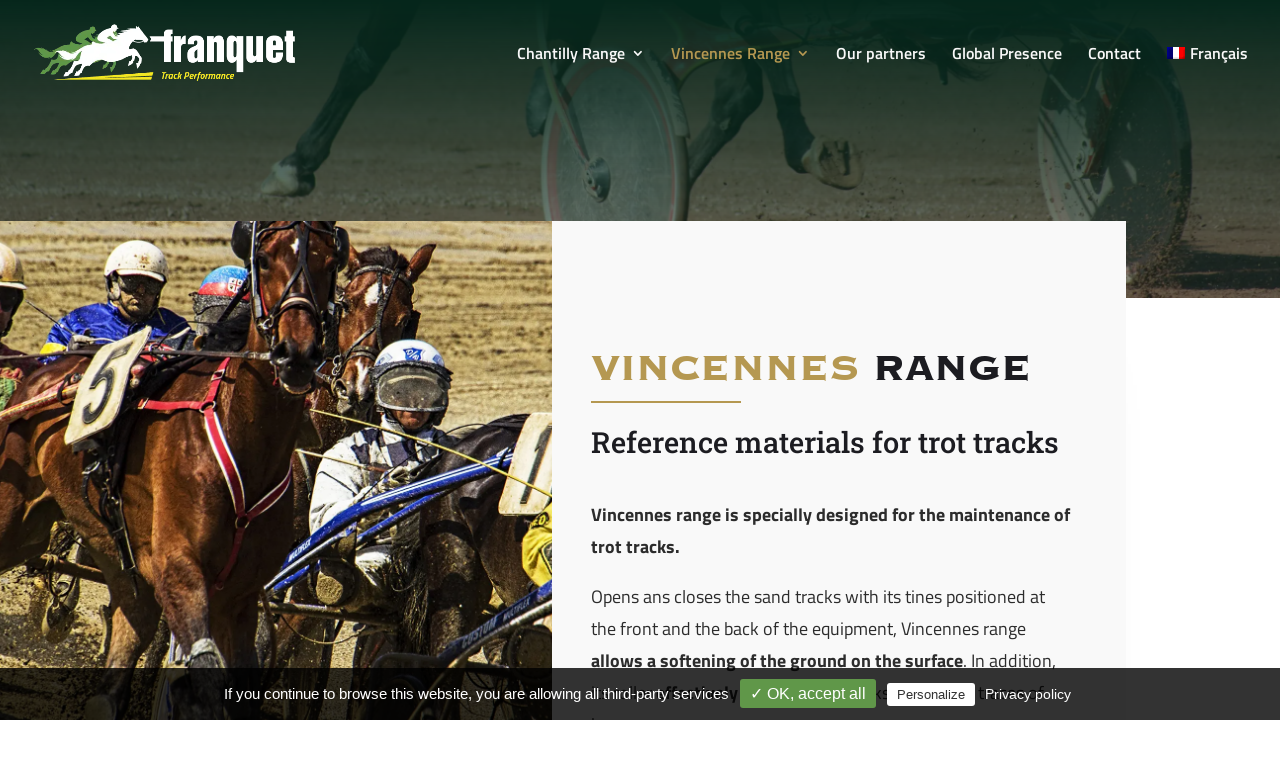

--- FILE ---
content_type: text/css; charset=utf-8
request_url: https://www.franquet-horseracing.com/wp-content/themes/divi-enfant-3/style.css?ver=4.27.5
body_size: 2373
content:
/*
Theme Name:     Divi Enfant
Description:    Theme enfant de Divi fourni par ElegantSchool
Author:         Nicolas Richer
Template:       Divi
Version:        2.0
*/

/* Retirer le gras des liens des crédits */
#footer-info a {
    font-weight: 400;
	text-align: center !important;
}
/*****************************************************************
    Point de rupture menu tablette
    *****************************************************************/
/*En fait ici on cache le menu standard et on affiche le menu mobile*/
@media only screen and ( max-width: 1100px ) {
#top-menu-nav, #top-menu {display: none;}
#et_top_search {display: none;}
#et_mobile_nav_menu {display: block;}
}
/*****************************************************************
    Légende image superposition
    *****************************************************************/
/*suppression*/
.mfp-title {

    display: none !important;
}

/*****************************************************************
    Style the Hamburger
    *****************************************************************/
    /* style the opened mobile menu hamburger (make it an 'X') */
    div.mobile_nav.opened .mobile_menu_bar:before {
        font-family: "ETmodules";
        content: "\4d";
    }
    /* color and size both the open and close hamburgers */
    div.mobile_nav.opened .mobile_menu_bar:before, div.mobile_nav.closed .mobile_menu_bar:before {
        color: #B59851;
        font-size:50px !important;
    }
 
/********************************* 
SOUS MENU NAVIGATION 
**********************************/
/* REGLAGE ESPACE EN BAS */
#et-secondary-nav .menu-item-has-children > a:first-child, #top-menu .menu-item-has-children > a:first-child {
    margin-bottom: -25px;

}



/* Tablets in landscape mode (981-1100px) */
@media only screen and ( max-width: 1100px ) {
  #fr_coordonnees_ordi
{
        display:none;
    }
}

/* Laptops and desktops (1100-1405px) */
@media  screen and ( min-width: 1090px )  { 
  #fr_tablette
{
        display:none;
    }
}





/********************************* 
MENU NAVIGATION MOBILE
**********************************/
/* NESTING MOBILE MENU SETTINGS */
#et_mobile_nav_menu .mobile_nav.opened .mobile_menu_bar::before {
 content: '\4d';
}

#top-menu .menu-item-has-children .menu-item-has-children > a:first-child::after, 
#et-secondary-nav .menu-item-has-children .menu-item-has-children > a:first-child::after {
 content: '5'; 
}

#main-header #mobile_menu.et_mobile_menu .menu-item-has-children {
 position: relative; 
}


#main-header #mobile_menu.et_mobile_menu .sub-menu-toggle {
 position: absolute;
 background-color: rgba(0,0,0,0.03);
 z-index: 1;
 width: 36px;
 height: 36px;
 line-height: 36px;
 border-radius: 50%;
 top: 6px;
 right: 10px;
 cursor: pointer;
 text-align: center;
}

#main-header #mobile_menu.et_mobile_menu .sub-menu-toggle.popped {
 background-color: rgba(0,0,0,0);
}

#main-header #mobile_menu.et_mobile_menu .sub-menu-toggle::before {
 font-family: "ETmodules" !important;
 font-weight: normal;
 font-style: normal;
 font-variant: normal;
 -webkit-font-smoothing: antialiased;
 -moz-osx-font-smoothing: grayscale;
 line-height: 36px;
 font-size: 24px;
 text-transform: none;
 speak: none;
 content: '\33';
}
  
#main-header #mobile_menu.et_mobile_menu .sub-menu-toggle.popped::before {
 content: '\32';
}

#main-header #mobile_menu.et_mobile_menu .sub-menu-toggle ~ ul.sub-menu {
 display: none !important;
 padding-left: 0;
}

#main-header #mobile_menu.et_mobile_menu .sub-menu-toggle.popped ~ ul.sub-menu {
 display: block !important;
 background-color: #B59851);
}

 #main-header #mobile_menu.et_mobile_menu li li {
 padding-left: 0;
}

#main-header #mobile_menu.et_mobile_menu li a, 
#main-header #mobile_menu.et_mobile_menu li li a,
#main-header #mobile_menu.et_mobile_menu li li li a {
 padding-left: 20px;
 padding-right: 20px;
}

#main-header #mobile_menu.et_mobile_menu .menu-item-has-children .sub-menu-toggle + a {
 padding-right: 55px;
}

#main-header #mobile_menu.et_mobile_menu .menu-item-has-children > a {
 background-color: transparent;
 font-weight: inherit;
}

#main-header #mobile_menu.et_mobile_menu li.current-menu-item > a {
 font-weight: bolder;
}




/*********************************
Ajout d’une ombre à tous les boutons
**********************************/
.et_pb_button {
    box-shadow: 0px 1px 4px rgba(0,0,0,0.25);
}


/*********************************
Footer Infos
**********************************/
#footer-info {
        float: none;
    text-align: center;
}



/*********************************
Formulaire gravity form fond blanc
**********************************/

/* Style des champs */
input[type=text],
textarea {
 background: rgba(36,38,35,0.02);
 border: 1px solid rgba(36,38,35,0.05);
 border-radius: 0;
 color: #242623 !important;
 padding: 15px !important;
font-weight: 400;
font-size: 14px;
	
}

/* Style du bouton */
.gform_wrapper .gform_footer input.button {
 float: right;
 background: #06271c;
 box-shadow: 0px 1px 8px rgba(0,0,0,0.25);
 border: 0px solid #000;
 font-size: 18px;
 color: #ffffff;
 padding: 12px 23px;
 border-radius: 4px;
 cursor: pointer;
}
/* Style du bouton au survol*/
.gform_wrapper .gform_footer input.button:hover {
 background: #609749!important;
color:#ffffff;
border: 0px solid transparent;
}


/* Case à coher formulaire*/
.gform_wrapper ul.gfield_checkbox li label, .gform_wrapper ul.gfield_radio li label {
    display: -moz-inline-stack;
    display: inline-block;
    letter-spacing: inherit;
    vertical-align: top;
    cursor: pointer;
    font-size: 14px;
	color:#000;
}
/* Description bas de formulaire*/
.gform_wrapper .field_description_below .gfield_description {
    padding-top: 16px;
    font-size: 12px;
    padding-bottom: 10px;
    line-height: 18px;
    font-style: italic;
	color:#000;
}
.gform_wrapper .description_above .gfield_description {
    color: #000;

}

.gform_wrapper li.hidden_label input {
    margin-top: 12px;
    margin-bottom: 24px;
}

/*********************************
Formulaire gravity form fond couleur
**********************************/

/* Fond des cellules des champs */
body #gform_wrapper_3 .gform_body .gform_fields .gfield input[type=text] {background: white;}

/* Couleur de fond zone de message*/
body #gform_wrapper_3 .gform_wrapper select, .gform_wrapper textarea {
    background: white;}

/* Couleur des labels*/
body #gform_wrapper_3 .gfield_label {
	color: #fff;

}
/* Couleur de la description case à cocher*/
body #gform_wrapper_3 ul.gfield_checkbox li label {
	color: #fff !important;

}
/* Couleur de la description sous la case à cocher*/
body #gform_wrapper_3  .description_above .gfield_description {
	 color:#fff;

}



/*********************************
couleur mentions bas de page formulaire avec fond de couleur
**********************************/
 
.fr_mentions_blanc_form a{
	color:#fff;
}
.fr_mentions_blanc_form a:hover{
	color:#fff !important;
   border-bottom: 1px solid #fff !important;
}



/*********************************
Ajout du soulignement aux liens
**********************************/
#main-content .et_pb_text a {
    transition: all 0.4s !important;
}

#main-content .et_pb_text a:hover  {
   color:#242623;
   border-bottom: 1px solid #242623;
}




/*********************************
Liens fond couleur bas de page
**********************************/
 
.fr_lien_couleur_bp a{
	color:rgba(249,249,249,0.9);
}
.fr_lien_couleur_bp a:hover{
	color:rgba(249,249,249,0.9) !important;
   border-bottom: 1px solid rgba(249,249,249,0.66)!important;
}

/*********************************
Liens fond couleur 
**********************************/
 
.fr_lien_couleur a{
	color:#ffffff;
}
.fr_lien_couleur a:hover{
	color:#ffffff !important;
   border-bottom: 1px solid #ffffff!important;
}
/*********************************
Liens fond couleur lettres d'informations
**********************************/

.fr_lien_couleur_li {
	font-size:13px !important;
    line-height: 1em !important;
}

.fr_lien_couleur_li a{
	color:#ffffff;
}
.fr_lien_couleur_li a:hover{
	color:#ffffff !important;
   border-bottom: 1px solid #ffffff!important;
}





/*******************************************************/
/* tarteaucitron */
/*******************************************************/
#tarteaucitronAlertBig #tarteaucitronPersonalize,
#tarteaucitronRoot #tarteaucitronPercentage,
#tarteaucitronAlertSmall #tarteaucitronManager #tarteaucitronDot #tarteaucitronDotGreen {
background: #609749 !important;
}
#tarteaucitronAlertBig {
background-color: rgba(0,0,0,0.8) !important;
}
#tarteaucitronDisclaimerAlert, #tarteaucitronDisclaimerAlert strong, #tarteaucitronAlertBig #tarteaucitronPrivacyUrl {
color: #fff !important;
}
#tarteaucitronAlertSmall {
background-color: rgba(0,0,0,0.5) !important;
}
#tarteaucitronAlertBig #tarteaucitronPersonalize, #tarteaucitronAlertBig #tarteaucitronCloseAlert {
border-radius: 3px !important;
}
 /* Affichage du bloc tarte au cirtron uniquement page de confidentialité */
body:not(.page-id-79) #tarteaucitronAlertSmall {
  display: none !important;
}



--- FILE ---
content_type: text/css; charset=utf-8
request_url: https://www.franquet-horseracing.com/wp-content/et-cache/1751/et-core-unified-deferred-1751.min.css?ver=1765236881
body_size: 989
content:
@font-face{font-family:"Coperplate gothic bold";font-display:swap;src:url("https://www.franquet-horseracing.com/wp-content/uploads/et-fonts/Copperplate-Gothic-Bold-T.ttf") format("truetype")}div.et_pb_section.et_pb_section_3{background-image:linear-gradient(180deg,rgba(6,39,28,0.81) 0%,rgba(6,39,28,0.27) 100%),url(https://www.franquet-horseracing.com/wp-content/uploads/2020/02/synchro2-franquet-preparateurs-pistes.jpg)!important}.et_pb_section_3.et_pb_section{padding-top:85px;padding-bottom:85px;background-color:#f9f9f9!important}.et_pb_cta_0.et_pb_promo{background-color:rgba(6,39,28,0.78)}.et_pb_cta_0{box-shadow:0px 12px 18px -6px rgba(0,0,0,0.3)}.et_pb_section_5.et_pb_section,.et_pb_section_7.et_pb_section{background-color:#06271c!important}.et_pb_image_2,.et_pb_image_3{text-align:left;margin-left:0}.et_pb_text_6,.et_pb_text_7,.et_pb_text_11{font-size:15px}.et_pb_text_6 h3{color:#b59851!important;text-align:left}.et_pb_text_6 h4{text-transform:uppercase;font-size:15px;color:#b59851!important;text-align:center}.et_pb_blurb_0.et_pb_blurb .et_pb_module_header,.et_pb_blurb_0.et_pb_blurb .et_pb_module_header a,.et_pb_blurb_2.et_pb_blurb .et_pb_module_header,.et_pb_blurb_2.et_pb_blurb .et_pb_module_header a,.et_pb_blurb_3.et_pb_blurb .et_pb_module_header,.et_pb_blurb_3.et_pb_blurb .et_pb_module_header a{font-size:14px;line-height:1.2em;text-align:center}.et_pb_blurb_0.et_pb_blurb,.et_pb_blurb_4.et_pb_blurb{margin-top:-19px!important;margin-bottom:5px!important}.et_pb_blurb_0.et_pb_blurb .et_pb_module_header,.et_pb_blurb_1.et_pb_blurb .et_pb_module_header,.et_pb_blurb_2.et_pb_blurb .et_pb_module_header,.et_pb_blurb_3.et_pb_blurb .et_pb_module_header{margin-top:-20px}.et_pb_blurb_0 .et-pb-icon,.et_pb_blurb_1 .et-pb-icon,.et_pb_blurb_2 .et-pb-icon,.et_pb_blurb_3 .et-pb-icon,.et_pb_blurb_4 .et-pb-icon,.et_pb_blurb_5 .et-pb-icon,.et_pb_blurb_6 .et-pb-icon,.et_pb_blurb_7 .et-pb-icon{font-size:19px;color:#b59851;font-family:ETmodules!important;font-weight:400!important}.et_pb_blurb_1.et_pb_blurb .et_pb_module_header,.et_pb_blurb_1.et_pb_blurb .et_pb_module_header a,.et_pb_blurb_4.et_pb_blurb .et_pb_module_header,.et_pb_blurb_4.et_pb_blurb .et_pb_module_header a,.et_pb_blurb_5.et_pb_blurb .et_pb_module_header,.et_pb_blurb_5.et_pb_blurb .et_pb_module_header a,.et_pb_blurb_6.et_pb_blurb .et_pb_module_header,.et_pb_blurb_6.et_pb_blurb .et_pb_module_header a,.et_pb_blurb_7.et_pb_blurb .et_pb_module_header,.et_pb_blurb_7.et_pb_blurb .et_pb_module_header a{font-size:14px;line-height:1.2em}.et_pb_blurb_1.et_pb_blurb,.et_pb_blurb_2.et_pb_blurb,.et_pb_blurb_5.et_pb_blurb,.et_pb_blurb_6.et_pb_blurb,.et_pb_blurb_7.et_pb_blurb{margin-bottom:5px!important}.et_pb_blurb_3.et_pb_blurb{font-size:14px;margin-bottom:5px!important}.et_pb_text_8{font-size:14px}.et_pb_text_8 h3,.et_pb_text_13 h4,.et_pb_text_14 h4,.et_pb_text_15 h4,.et_pb_text_16 h4{font-size:14px;color:#b59851!important}.et_pb_text_9 h3,.et_pb_text_12 h3{color:#b59851!important}.et_pb_text_9 h4,.et_pb_text_12 h4{text-transform:uppercase;font-size:15px;color:#b59851!important}.et_pb_blurb_4.et_pb_blurb .et_pb_main_blurb_image,.et_pb_blurb_5.et_pb_blurb .et_pb_main_blurb_image,.et_pb_blurb_6.et_pb_blurb .et_pb_main_blurb_image,.et_pb_blurb_7.et_pb_blurb .et_pb_main_blurb_image{margin-right:0px}.et_pb_blurb_4.et_pb_blurb .et_pb_module_header,.et_pb_blurb_5.et_pb_blurb .et_pb_module_header,.et_pb_blurb_6.et_pb_blurb .et_pb_module_header,.et_pb_blurb_7.et_pb_blurb .et_pb_module_header{margin-left:-20px}.et_pb_text_10{font-size:14px;padding-top:0px!important;padding-bottom:0px!important;margin-top:-9px!important;margin-bottom:0px!important}.et_pb_text_13,.et_pb_text_14{line-height:1.4em;font-size:13px;line-height:1.4em;margin-top:-23px!important;margin-bottom:15px!important}.et_pb_text_13 h5,.et_pb_text_15 h5{font-size:13px}.et_pb_text_15{line-height:1.4em;font-size:13px;line-height:1.4em;margin-top:-13px!important;margin-bottom:15px!important}.et_pb_text_16{line-height:1.4em;font-size:13px;line-height:1.4em;margin-top:-23px!important}.et_pb_text_17 h3,.et_pb_text_18 h4{font-style:italic;font-size:13px;color:#ffffff!important;line-height:1.2em}.et_pb_image_4{margin-top:-24px!important;width:53%;text-align:left;margin-left:0}.et_pb_text_18 h3{font-style:italic;font-size:10px;color:#ffffff!important;line-height:1.2em}.et_pb_image_5{margin-top:-26px!important;width:86%;text-align:left;margin-left:0}.et_pb_image_3.et_pb_module{margin-left:auto!important;margin-right:auto!important}.et_pb_image_4.et_pb_module{margin-left:0px!important;margin-right:auto!important}@media only screen and (min-width:981px){.et_pb_section_4,.et_pb_section_5{display:none!important}}@media only screen and (max-width:980px){.et_pb_image_2 .et_pb_image_wrap img,.et_pb_image_3 .et_pb_image_wrap img,.et_pb_image_4 .et_pb_image_wrap img,.et_pb_image_5 .et_pb_image_wrap img{width:auto}.et_pb_image_3{width:63%}}@media only screen and (min-width:768px) and (max-width:980px){.et_pb_section_4,.et_pb_section_5{display:none!important}}@media only screen and (max-width:767px){.et_pb_image_2 .et_pb_image_wrap img,.et_pb_image_3 .et_pb_image_wrap img,.et_pb_image_4 .et_pb_image_wrap img,.et_pb_image_5 .et_pb_image_wrap img{width:auto}.et_pb_section_6,.et_pb_section_7{display:none!important}}